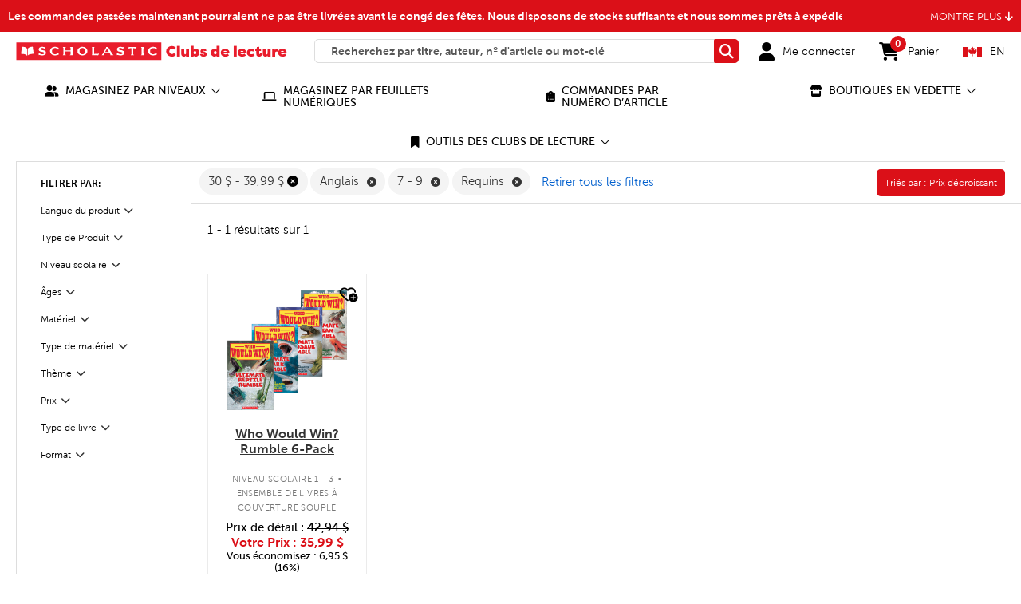

--- FILE ---
content_type: image/svg+xml
request_url: https://bookclubs.scholastic.ca/on/demandware.static/Sites-cec-ca-Site/-/default/dwa1b5e470/images/logo-scholastic-fr.svg
body_size: 5759
content:
<?xml version="1.0" encoding="UTF-8"?>
<svg xmlns="http://www.w3.org/2000/svg" xmlns:xlink="http://www.w3.org/1999/xlink" width="344px" height="24px" viewBox="0 0 343 24" version="1.1">
<g id="surface1">
<path style=" stroke:none;fill-rule:nonzero;fill:rgb(91.372549%,11.372549%,17.254902%);fill-opacity:1;" d="M 0 11.191406 L 0 22.222656 L 181.800781 22.222656 L 181.800781 0.160156 L 0 0.160156 Z M 20.605469 5.699219 C 20.605469 5.824219 21.429688 12.269531 21.621094 13.585938 C 21.652344 13.855469 21.636719 14.160156 21.570312 14.253906 C 21.507812 14.363281 20.714844 14.523438 19.796875 14.601562 C 17.183594 14.871094 15.535156 15.398438 14.835938 16.175781 C 14.660156 16.363281 14.472656 16.507812 14.390625 16.507812 C 14.328125 16.507812 14.265625 14.636719 14.265625 12.347656 L 14.265625 8.191406 L 15.199219 7.285156 C 16.214844 6.285156 16.894531 6 18.941406 5.746094 C 20.527344 5.539062 20.605469 5.539062 20.605469 5.699219 Z M 10.015625 5.953125 C 11.207031 6.046875 12.679688 6.984375 13.332031 8.03125 C 13.632812 8.523438 13.648438 8.730469 13.535156 12.683594 C 13.472656 14.96875 13.394531 16.824219 13.363281 16.824219 C 13.332031 16.824219 12.933594 16.523438 12.472656 16.175781 C 11.109375 15.078125 10.492188 14.871094 8.195312 14.761719 C 7.085938 14.699219 6.101562 14.585938 6.007812 14.492188 C 5.894531 14.382812 6.023438 13.046875 6.417969 10.222656 C 6.738281 7.953125 7.023438 6.03125 7.054688 5.921875 C 7.117188 5.730469 7.625 5.730469 10.015625 5.953125 Z M 34.742188 6.0625 C 35.441406 6.207031 35.742188 6.207031 36.074219 6.0625 C 36.472656 5.871094 36.488281 5.890625 36.40625 6.222656 C 36.359375 6.429688 36.234375 7.03125 36.121094 7.570312 C 36.027344 8.128906 35.917969 8.570312 35.886719 8.570312 C 35.851562 8.570312 35.535156 8.363281 35.15625 8.109375 C 32.96875 6.636719 30.273438 6.921875 30.273438 8.617188 C 30.273438 9.363281 30.765625 9.585938 33.632812 10.078125 C 35.535156 10.414062 36.488281 10.953125 36.929688 11.953125 C 37.785156 13.824219 36.742188 15.667969 34.472656 16.269531 C 33.253906 16.601562 31.242188 16.539062 29.609375 16.09375 C 28.578125 15.808594 28.546875 15.808594 28.230469 16.09375 L 27.898438 16.398438 L 27.898438 12.824219 L 28.546875 13.414062 C 30.351562 15.046875 33.476562 15.570312 34.554688 14.414062 C 35.25 13.667969 34.617188 12.507812 33.398438 12.316406 C 33.109375 12.269531 32.269531 12.128906 31.511719 12 C 30.734375 11.871094 29.832031 11.601562 29.449219 11.398438 C 27.816406 10.507812 27.453125 8.554688 28.640625 7.144531 C 29.703125 5.855469 31.84375 5.492188 34.742188 6.0625 Z M 49.847656 5.871094 C 51.085938 6.0625 53.097656 6.90625 53.097656 7.253906 C 53.097656 7.382812 52.988281 7.9375 52.84375 8.492188 L 52.589844 9.523438 L 51.972656 8.824219 C 50.625 7.300781 48.519531 6.855469 46.773438 7.714844 C 44.078125 9.0625 44.03125 13.222656 46.695312 14.601562 C 48.230469 15.398438 50.515625 15 52.019531 13.667969 C 52.335938 13.398438 52.621094 13.222656 52.671875 13.285156 C 52.703125 13.347656 52.859375 13.839844 53.003906 14.347656 C 53.320312 15.414062 53.351562 15.363281 52.035156 15.871094 C 49.863281 16.683594 47.140625 16.714844 45.441406 15.90625 C 43.304688 14.90625 42.242188 13.382812 42.242188 11.269531 C 42.242188 10.222656 42.320312 9.921875 42.765625 9 C 43.589844 7.332031 45.140625 6.222656 47.074219 5.890625 C 48.265625 5.699219 48.566406 5.699219 49.847656 5.871094 Z M 85.273438 6.144531 C 87.730469 6.953125 89.191406 9 89.046875 11.398438 C 88.984375 12.714844 88.523438 13.714844 87.558594 14.652344 C 86.210938 15.984375 84.371094 16.601562 82.152344 16.460938 C 79.871094 16.316406 77.953125 15.144531 77.078125 13.363281 C 76.699219 12.601562 76.636719 12.253906 76.636719 11.191406 C 76.636719 9.761719 76.9375 8.953125 77.902344 7.824219 C 78.570312 7.046875 80.34375 6.078125 81.484375 5.890625 C 82.53125 5.714844 84.308594 5.824219 85.273438 6.144531 Z M 132.730469 6.046875 C 133.425781 6.253906 134.15625 6.222656 134.394531 5.984375 C 134.617188 5.777344 134.585938 6.078125 134.21875 7.824219 L 134.0625 8.585938 L 133.570312 8.253906 C 131.097656 6.601562 127.976562 6.9375 128.449219 8.792969 C 128.59375 9.347656 129.148438 9.601562 130.921875 9.90625 C 131.746094 10.046875 132.683594 10.222656 133 10.316406 C 134.949219 10.871094 135.882812 12.792969 135.042969 14.539062 C 134.171875 16.316406 131.527344 16.9375 128.132812 16.160156 C 126.691406 15.824219 126.644531 15.824219 126.328125 16.109375 C 126.007812 16.398438 126.007812 16.398438 126.007812 14.617188 L 126.007812 12.855469 L 126.851562 13.539062 C 128.53125 14.90625 130.667969 15.414062 132.082031 14.792969 C 132.890625 14.429688 133.140625 13.9375 132.890625 13.191406 C 132.699219 12.667969 131.777344 12.316406 129.765625 12.015625 C 127.230469 11.636719 126.121094 10.714844 126.121094 8.984375 C 126.121094 7.316406 127.214844 6.253906 129.339844 5.871094 C 130.113281 5.730469 131.953125 5.824219 132.730469 6.046875 Z M 146.488281 6 L 150.832031 5.953125 L 150.195312 7.015625 C 149.59375 8 149.546875 8.0625 149.246094 7.839844 C 149.039062 7.699219 148.5 7.617188 147.675781 7.617188 L 146.441406 7.617188 L 146.488281 11.414062 C 146.535156 15.078125 146.550781 15.222656 146.898438 15.699219 L 147.265625 16.191406 L 143.460938 16.191406 L 143.839844 15.617188 C 144.238281 15.03125 144.238281 15.015625 144.238281 11.332031 L 144.238281 7.617188 L 142.78125 7.617188 C 141.652344 7.617188 141.148438 7.699219 140.609375 7.9375 C 140.226562 8.109375 139.878906 8.222656 139.832031 8.191406 C 139.800781 8.144531 140.101562 7.585938 140.511719 6.921875 C 141.242188 5.777344 141.273438 5.746094 141.703125 5.90625 C 141.972656 5.984375 143.921875 6.03125 146.488281 6 Z M 172.71875 5.890625 C 173.988281 6.0625 176.097656 6.890625 176.097656 7.207031 C 176.097656 7.300781 175.96875 7.871094 175.8125 8.460938 L 175.542969 9.554688 L 175.019531 8.90625 C 174.734375 8.554688 174.164062 8.0625 173.75 7.824219 C 173.085938 7.429688 172.863281 7.382812 171.546875 7.382812 C 170.199219 7.382812 170.058594 7.414062 169.421875 7.855469 C 169.042969 8.128906 168.519531 8.699219 168.25 9.128906 C 167.824219 9.808594 167.773438 10.03125 167.773438 11.175781 C 167.773438 12.300781 167.839844 12.554688 168.21875 13.222656 C 169.042969 14.601562 170.628906 15.300781 172.230469 14.953125 C 173.371094 14.714844 174.320312 14.253906 174.957031 13.636719 C 175.242188 13.347656 175.511719 13.175781 175.558594 13.222656 C 175.605469 13.253906 175.78125 13.730469 175.9375 14.269531 L 176.222656 15.253906 L 175.890625 15.476562 C 174.652344 16.253906 171.453125 16.730469 169.773438 16.363281 C 167.949219 15.96875 166.445312 14.890625 165.667969 13.414062 C 165.320312 12.746094 165.253906 12.414062 165.238281 11.269531 C 165.238281 10.109375 165.300781 9.792969 165.683594 9.03125 C 166.460938 7.414062 168.15625 6.207031 170.074219 5.890625 C 171.292969 5.699219 171.324219 5.699219 172.71875 5.890625 Z M 61.738281 6.601562 C 61.386719 7.128906 61.339844 7.347656 61.339844 8.667969 L 61.339844 10.160156 L 68.03125 10.160156 L 67.964844 8.507812 C 67.917969 7.015625 67.886719 6.808594 67.539062 6.445312 L 67.15625 6.03125 L 71.199219 6.03125 L 70.789062 6.523438 L 70.375 7.015625 L 70.375 15.414062 L 70.773438 15.792969 L 71.152344 16.191406 L 67.015625 16.191406 L 67.507812 15.730469 L 67.996094 15.269531 L 67.996094 11.585938 L 61.339844 11.585938 L 61.339844 13.398438 C 61.339844 15.128906 61.355469 15.238281 61.753906 15.699219 L 62.164062 16.191406 L 58.140625 16.191406 L 58.550781 15.699219 L 58.964844 15.207031 L 58.964844 7.09375 L 58.550781 6.554688 L 58.15625 6.03125 L 62.117188 6.03125 Z M 97.8125 6.445312 C 97.496094 6.839844 97.480469 7.0625 97.480469 10.746094 L 97.480469 14.636719 L 100.0625 14.570312 C 102.234375 14.539062 102.710938 14.476562 103.089844 14.238281 C 103.328125 14.078125 103.566406 13.984375 103.613281 14.03125 C 103.660156 14.078125 103.46875 14.652344 103.167969 15.316406 C 102.710938 16.382812 102.597656 16.507812 102.3125 16.414062 C 102.140625 16.332031 100.300781 16.253906 98.238281 16.238281 C 96.164062 16.207031 94.46875 16.144531 94.46875 16.09375 C 94.46875 16.046875 94.609375 15.824219 94.785156 15.601562 C 95.085938 15.222656 95.101562 14.953125 95.101562 11.03125 C 95.101562 7.0625 95.085938 6.839844 94.769531 6.445312 L 94.453125 6.03125 L 98.128906 6.03125 Z M 117.609375 10.269531 C 120.351562 14.777344 120.8125 15.414062 121.523438 15.890625 L 121.96875 16.191406 L 119.765625 16.191406 C 117.59375 16.191406 117.5625 16.191406 117.847656 15.871094 C 118.117188 15.585938 118.101562 15.539062 117.546875 14.523438 L 116.960938 13.492188 L 110.636719 13.492188 L 110.160156 14.445312 C 109.652344 15.460938 109.558594 15.953125 109.890625 16.078125 C 109.984375 16.128906 109.351562 16.175781 108.464844 16.175781 L 106.847656 16.191406 L 107.449219 15.585938 C 107.84375 15.222656 108.90625 13.507812 110.316406 10.984375 C 112.234375 7.585938 112.570312 6.90625 112.472656 6.507812 L 112.394531 6.03125 L 115.027344 6.03125 Z M 160.023438 6.332031 C 159.421875 7 159.3125 7.746094 159.3125 11.03125 C 159.296875 14.492188 159.40625 15.238281 159.945312 15.808594 L 160.292969 16.191406 L 156.253906 16.191406 L 156.664062 15.699219 L 157.078125 15.207031 L 157.078125 7.160156 L 156.585938 6.585938 L 156.09375 6.03125 L 158.203125 6.03125 C 160.261719 6.03125 160.292969 6.03125 160.023438 6.332031 Z M 160.023438 6.332031 "/>
<path style=" stroke:none;fill-rule:nonzero;fill:rgb(91.372549%,11.372549%,17.254902%);fill-opacity:1;" d="M 81.183594 7.636719 C 79.347656 8.539062 78.570312 11.078125 79.535156 12.953125 C 80.980469 15.746094 84.78125 15.746094 86.144531 12.953125 C 87.113281 10.96875 86.304688 8.460938 84.417969 7.601562 C 83.515625 7.191406 82.058594 7.207031 81.183594 7.636719 Z M 81.183594 7.636719 "/>
<path style=" stroke:none;fill-rule:nonzero;fill:rgb(91.372549%,11.372549%,17.254902%);fill-opacity:1;" d="M 112.824219 9.492188 C 112.410156 10.253906 111.886719 11.175781 111.664062 11.539062 L 111.253906 12.222656 L 116.023438 12.222656 L 115.46875 11.222656 C 115.152344 10.683594 114.644531 9.761719 114.328125 9.160156 C 113.996094 8.570312 113.695312 8.09375 113.648438 8.09375 C 113.597656 8.09375 113.234375 8.730469 112.824219 9.492188 Z M 112.824219 9.492188 "/>
<path style=" stroke:none;fill-rule:nonzero;fill:rgb(91.372549%,11.372549%,17.254902%);fill-opacity:1;" d="M 201.296875 11.269531 L 201.296875 17.9375 L 205.101562 17.9375 L 205.101562 4.601562 L 201.296875 4.601562 Z M 201.296875 11.269531 "/>
<path style=" stroke:none;fill-rule:nonzero;fill:rgb(91.372549%,11.372549%,17.254902%);fill-opacity:1;" d="M 218.417969 11.269531 L 218.417969 17.9375 L 222.222656 17.9375 L 222.222656 16.792969 L 222.777344 17.269531 C 224.613281 18.90625 227.738281 17.96875 228.988281 15.429688 C 229.371094 14.636719 229.433594 14.332031 229.433594 13.09375 C 229.433594 11.855469 229.371094 11.554688 228.988281 10.761719 C 227.738281 8.222656 224.613281 7.285156 222.777344 8.921875 L 222.222656 9.398438 L 222.222656 4.601562 L 218.417969 4.601562 Z M 225.121094 11.570312 C 226.023438 12.476562 225.804688 14.460938 224.742188 15 C 223.425781 15.683594 222.222656 14.777344 222.222656 13.09375 C 222.222656 11.207031 223.886719 10.332031 225.121094 11.570312 Z M 225.121094 11.570312 "/>
<path style=" stroke:none;fill-rule:nonzero;fill:rgb(91.372549%,11.372549%,17.254902%);fill-opacity:1;" d="M 251.070312 7 L 251.070312 9.398438 L 250.511719 8.921875 C 248.675781 7.285156 245.550781 8.222656 244.300781 10.761719 C 243.902344 11.554688 243.855469 11.839844 243.855469 13.09375 C 243.871094 14.90625 244.269531 15.890625 245.394531 16.90625 C 246.964844 18.316406 249.152344 18.476562 250.511719 17.269531 L 251.070312 16.792969 L 251.070312 17.9375 L 254.871094 17.9375 L 254.871094 4.601562 L 251.070312 4.601562 Z M 250.117188 11.191406 C 250.734375 11.507812 251.070312 12.191406 251.070312 13.09375 C 251.070312 14.777344 249.863281 15.683594 248.546875 15 C 247.535156 14.492188 247.265625 12.523438 248.074219 11.652344 C 248.722656 10.9375 249.355469 10.792969 250.117188 11.191406 Z M 250.117188 11.191406 "/>
<path style=" stroke:none;fill-rule:nonzero;fill:rgb(91.372549%,11.372549%,17.254902%);fill-opacity:1;" d="M 272.464844 11.269531 L 272.464844 17.9375 L 276.269531 17.9375 L 276.269531 4.601562 L 272.464844 4.601562 Z M 272.464844 11.269531 "/>
<path style=" stroke:none;fill-rule:nonzero;fill:rgb(91.372549%,11.372549%,17.254902%);fill-opacity:1;" d="M 193.054688 5.015625 C 188.746094 6.160156 186.636719 10.492188 188.523438 14.363281 C 189.886719 17.144531 193.546875 18.683594 196.78125 17.855469 C 197.765625 17.601562 199.191406 16.824219 199.714844 16.269531 C 200 15.953125 199.984375 15.9375 198.953125 14.777344 L 197.890625 13.617188 L 197.050781 14.144531 C 194.59375 15.667969 191.757812 14.222656 191.757812 11.429688 C 191.757812 8.636719 194.59375 7.191406 197.050781 8.714844 L 197.890625 9.238281 L 198.953125 8.078125 C 199.984375 6.921875 200 6.90625 199.714844 6.585938 C 199.191406 6.03125 197.765625 5.253906 196.78125 5 C 195.625 4.699219 194.214844 4.714844 193.054688 5.015625 Z M 193.054688 5.015625 "/>
<path style=" stroke:none;fill-rule:nonzero;fill:rgb(91.372549%,11.372549%,17.254902%);fill-opacity:1;" d="M 301.582031 6.144531 C 301.535156 6.300781 301.457031 6.714844 301.394531 7.0625 C 301.203125 8.253906 301.21875 8.253906 300.269531 8.253906 L 299.410156 8.253906 L 299.410156 10.9375 L 300.09375 10.984375 L 300.757812 11.03125 L 300.839844 13.492188 C 300.902344 15.601562 300.964844 16.03125 301.25 16.507812 C 302.613281 18.824219 306.972656 18.523438 307.796875 16.046875 C 308.019531 15.382812 308.019531 14.445312 307.8125 13.90625 C 307.667969 13.507812 307.605469 13.492188 306.511719 13.492188 L 305.355469 13.492188 L 305.355469 14.238281 C 305.355469 14.953125 305.324219 15 304.960938 15 L 304.5625 15 L 304.515625 12.96875 L 304.46875 10.953125 L 306.703125 10.953125 L 306.703125 8.253906 L 304.484375 8.253906 L 304.484375 5.871094 L 303.074219 5.871094 C 301.851562 5.871094 301.648438 5.90625 301.582031 6.144531 Z M 301.582031 6.144531 "/>
<path style=" stroke:none;fill-rule:nonzero;fill:rgb(91.372549%,11.372549%,17.254902%);fill-opacity:1;" d="M 233.1875 8.316406 C 231.238281 8.953125 230.257812 10.855469 231.113281 12.363281 C 231.539062 13.128906 232.144531 13.523438 233.933594 14.191406 C 234.742188 14.492188 235.441406 14.777344 235.488281 14.824219 C 235.660156 15 235.375 15.398438 234.980469 15.492188 C 234.25 15.667969 233.347656 15.238281 233.125 14.601562 C 233.078125 14.429688 232.777344 14.445312 231.683594 14.683594 C 230.921875 14.839844 230.304688 15.015625 230.304688 15.078125 C 230.304688 15.363281 230.714844 16.316406 231 16.714844 C 231.175781 16.953125 231.714844 17.347656 232.207031 17.585938 C 232.953125 17.953125 233.285156 18.015625 234.503906 18.015625 C 236.34375 18.015625 237.183594 17.761719 238.007812 16.921875 C 238.53125 16.414062 238.707031 16.09375 238.785156 15.523438 C 239.054688 13.699219 238.132812 12.808594 234.503906 11.429688 C 233.917969 11.207031 234.03125 10.730469 234.695312 10.667969 C 235.042969 10.636719 235.296875 10.714844 235.535156 10.953125 L 235.867188 11.285156 L 237.183594 10.953125 C 238.277344 10.652344 238.5 10.554688 238.4375 10.316406 C 238.308594 9.824219 237.421875 8.890625 236.753906 8.539062 C 235.914062 8.109375 234.15625 8 233.1875 8.316406 Z M 233.1875 8.316406 "/>
<path style=" stroke:none;fill-rule:nonzero;fill:rgb(91.372549%,11.372549%,17.254902%);fill-opacity:1;" d="M 259.960938 8.332031 C 258.851562 8.652344 258.199219 9.0625 257.425781 9.9375 C 256.648438 10.808594 256.300781 11.808594 256.300781 13.09375 C 256.300781 14.523438 256.679688 15.492188 257.644531 16.445312 C 258.820312 17.617188 259.867188 18 262.003906 18 C 263.875 18 264.96875 17.683594 265.953125 16.855469 L 266.492188 16.414062 L 265.714844 15.363281 L 264.921875 14.316406 L 264.253906 14.714844 C 263.464844 15.191406 261.988281 15.363281 261.164062 15.09375 C 260.578125 14.890625 259.785156 14.253906 259.785156 13.96875 C 259.785156 13.855469 260.976562 13.808594 263.351562 13.808594 L 266.917969 13.808594 L 267.015625 13.398438 C 267.140625 12.90625 266.871094 11.460938 266.507812 10.699219 C 266.140625 9.9375 264.84375 8.808594 263.9375 8.492188 C 262.859375 8.109375 261.007812 8.046875 259.960938 8.332031 Z M 263.226562 11.332031 C 263.414062 11.570312 263.589844 11.824219 263.589844 11.921875 C 263.589844 12 262.78125 12.0625 261.6875 12.0625 C 260.640625 12.0625 259.785156 12.015625 259.785156 11.9375 C 259.785156 11.699219 260.308594 11.078125 260.640625 10.9375 C 260.816406 10.855469 261.402344 10.824219 261.910156 10.839844 C 262.703125 10.890625 262.910156 10.96875 263.226562 11.332031 Z M 263.226562 11.332031 "/>
<path style=" stroke:none;fill-rule:nonzero;fill:rgb(91.372549%,11.372549%,17.254902%);fill-opacity:1;" d="M 281.199219 8.332031 C 280.089844 8.652344 279.441406 9.0625 278.664062 9.9375 C 277.886719 10.808594 277.539062 11.808594 277.539062 13.09375 C 277.539062 14.523438 277.917969 15.492188 278.886719 16.445312 C 280.058594 17.617188 281.105469 18 283.246094 18 C 285.113281 18 286.207031 17.683594 287.191406 16.855469 L 287.730469 16.414062 L 286.953125 15.363281 L 286.160156 14.316406 L 285.496094 14.714844 C 284.703125 15.191406 283.230469 15.363281 282.40625 15.09375 C 281.816406 14.890625 281.027344 14.253906 281.027344 13.96875 C 281.027344 13.855469 282.214844 13.808594 284.589844 13.808594 L 288.15625 13.808594 L 288.253906 13.398438 C 288.378906 12.90625 288.109375 11.460938 287.746094 10.699219 C 287.382812 9.9375 286.082031 8.808594 285.179688 8.492188 C 284.101562 8.109375 282.246094 8.046875 281.199219 8.332031 Z M 284.464844 11.332031 C 284.65625 11.570312 284.828125 11.824219 284.828125 11.921875 C 284.828125 12 284.019531 12.0625 282.925781 12.0625 C 281.882812 12.0625 281.027344 12.015625 281.027344 11.9375 C 281.027344 11.699219 281.546875 11.078125 281.882812 10.9375 C 282.054688 10.855469 282.640625 10.824219 283.148438 10.839844 C 283.941406 10.890625 284.148438 10.96875 284.464844 11.332031 Z M 284.464844 11.332031 "/>
<path style=" stroke:none;fill-rule:nonzero;fill:rgb(91.372549%,11.372549%,17.254902%);fill-opacity:1;" d="M 292.914062 8.332031 C 291.121094 8.839844 289.871094 9.9375 289.285156 11.492188 C 288.617188 13.285156 289.03125 15.046875 290.457031 16.445312 C 291.628906 17.601562 292.707031 18 294.65625 18 C 296.273438 17.984375 297.097656 17.761719 298.191406 17.046875 L 298.792969 16.652344 L 298.476562 16.222656 C 298.300781 15.984375 297.890625 15.476562 297.558594 15.09375 L 296.953125 14.414062 L 296.398438 14.746094 C 295.71875 15.160156 294.355469 15.207031 293.707031 14.824219 C 293.121094 14.476562 292.753906 13.808594 292.753906 13.09375 C 292.753906 12.382812 293.121094 11.714844 293.707031 11.363281 C 294.355469 10.984375 295.71875 11.03125 296.398438 11.445312 L 296.953125 11.777344 L 297.558594 11.09375 C 297.890625 10.714844 298.300781 10.207031 298.476562 9.96875 L 298.792969 9.539062 L 298.191406 9.144531 C 296.796875 8.222656 294.5625 7.871094 292.914062 8.332031 Z M 292.914062 8.332031 "/>
<path style=" stroke:none;fill-rule:nonzero;fill:rgb(91.372549%,11.372549%,17.254902%);fill-opacity:1;" d="M 325.960938 8.332031 C 325.613281 8.460938 325.3125 8.570312 325.296875 8.570312 C 325.261719 8.570312 325.042969 8.871094 324.773438 9.238281 L 324.296875 9.890625 L 324.296875 8.253906 L 320.652344 8.253906 L 320.652344 17.9375 L 324.457031 17.9375 L 324.457031 15.570312 C 324.457031 14.285156 324.535156 13 324.628906 12.730469 C 324.882812 11.984375 325.46875 11.683594 326.625 11.714844 L 327.625 11.730469 L 327.625 8.09375 L 327.117188 8.09375 C 326.832031 8.109375 326.308594 8.207031 325.960938 8.332031 Z M 325.960938 8.332031 "/>
<path style=" stroke:none;fill-rule:nonzero;fill:rgb(91.372549%,11.372549%,17.254902%);fill-opacity:1;" d="M 331.761719 8.332031 C 330.652344 8.652344 330.003906 9.0625 329.226562 9.9375 C 328.449219 10.808594 328.101562 11.808594 328.101562 13.09375 C 328.101562 14.523438 328.480469 15.492188 329.449219 16.445312 C 330.621094 17.617188 331.667969 18 333.808594 18 C 335.675781 18 336.769531 17.683594 337.753906 16.855469 L 338.292969 16.414062 L 337.515625 15.363281 L 336.722656 14.316406 L 336.058594 14.714844 C 335.265625 15.191406 333.789062 15.363281 332.964844 15.09375 C 332.378906 14.890625 331.585938 14.253906 331.585938 13.96875 C 331.585938 13.855469 332.777344 13.808594 335.152344 13.808594 L 338.71875 13.808594 L 338.816406 13.398438 C 338.941406 12.90625 338.671875 11.460938 338.308594 10.699219 C 337.945312 9.9375 336.644531 8.808594 335.742188 8.492188 C 334.664062 8.109375 332.808594 8.046875 331.761719 8.332031 Z M 335.027344 11.332031 C 335.21875 11.570312 335.390625 11.824219 335.390625 11.921875 C 335.390625 12 334.582031 12.0625 333.488281 12.0625 C 332.445312 12.0625 331.585938 12.015625 331.585938 11.9375 C 331.585938 11.699219 332.109375 11.078125 332.445312 10.9375 C 332.617188 10.855469 333.203125 10.824219 333.710938 10.839844 C 334.503906 10.890625 334.710938 10.96875 335.027344 11.332031 Z M 335.027344 11.332031 "/>
<path style=" stroke:none;fill-rule:nonzero;fill:rgb(91.372549%,11.372549%,17.254902%);fill-opacity:1;" d="M 206.6875 11.554688 C 206.6875 15.332031 206.847656 16.144531 207.71875 17.128906 C 208.84375 18.363281 210.984375 18.429688 212.1875 17.269531 L 212.710938 16.761719 L 212.710938 17.9375 L 216.515625 17.9375 L 216.515625 8.253906 L 212.710938 8.253906 L 212.710938 11.347656 C 212.710938 14.445312 212.710938 14.460938 212.316406 14.839844 C 211.855469 15.316406 211.441406 15.347656 210.953125 14.9375 C 210.570312 14.636719 210.570312 14.570312 210.523438 11.445312 L 210.476562 8.253906 L 206.6875 8.253906 Z M 206.6875 11.554688 "/>
<path style=" stroke:none;fill-rule:nonzero;fill:rgb(91.372549%,11.372549%,17.254902%);fill-opacity:1;" d="M 308.921875 11.554688 C 308.921875 15.332031 309.082031 16.144531 309.953125 17.128906 C 311.078125 18.363281 313.21875 18.429688 314.421875 17.269531 L 314.945312 16.761719 L 314.945312 17.9375 L 318.75 17.9375 L 318.75 8.253906 L 314.945312 8.253906 L 314.945312 11.347656 C 314.945312 14.445312 314.945312 14.460938 314.546875 14.839844 C 314.089844 15.316406 313.675781 15.347656 313.1875 14.9375 C 312.804688 14.636719 312.804688 14.570312 312.757812 11.445312 L 312.710938 8.253906 L 308.921875 8.253906 Z M 308.921875 11.554688 "/>
</g>
</svg>


--- FILE ---
content_type: text/javascript; charset=utf-8
request_url: https://p.cquotient.com/pebble?tla=aaxy-cec-ca&activityType=viewCategory&callback=CQuotient._act_callback0&cookieId=abl4TLBGV3ZrGkxA0t0XRDZmAn&userId=&emailId=&products=id%3A%3A15806793-cec-ca%7C%7Csku%3A%3A&categoryId=root&refinements=%5B%7B%22name%22%3A%22ageRange-cec-ca%22%2C%22value%22%3A%227%20-%209%22%7D%2C%7B%22name%22%3A%22coolTheme%22%2C%22value%22%3A%22Requins%22%7D%2C%7B%22name%22%3A%22coolTheme%22%2C%22value%22%3A%22Premi%C3%A8re%20ann%C3%A9e%22%7D%2C%7B%22name%22%3A%22itemType-cec-ca%22%2C%22value%22%3A%22N%22%7D%2C%7B%22name%22%3A%22languageCode-cec-ca%22%2C%22value%22%3A%22Anglais%22%7D%2C%7B%22name%22%3A%22languageCode-cec-ca%22%2C%22value%22%3A%22Fran%C3%A7ais%22%7D%2C%7B%22name%22%3A%22seriesName%22%2C%22value%22%3A%22Qui%20va%20gagner%3F%22%7D%2C%7B%22name%22%3A%22priceMin%22%2C%22value%22%3A%2230.0%22%7D%2C%7B%22name%22%3A%22priceMax%22%2C%22value%22%3A%2240.0%22%7D%2C%7B%22name%22%3A%22curr%22%2C%22value%22%3A%22CAD%22%7D%2C%7B%22name%22%3A%22Category%22%2C%22value%22%3A%22root%22%7D%5D&personalized=false&sortingRule=price-desc&realm=AAXY&siteId=cec-ca&instanceType=prd&queryLocale=fr_CA&locale=fr_CA&referrer=&currentLocation=https%3A%2F%2Fbookclubs.scholastic.ca%2Ffr%2Fsearch%3Fcgid%3Droot%26pmin%3D30%252C00%26pmax%3D40%252C00%26prefn1%3DageRange-cec-ca%26prefv1%3D7%2520-%25209%26prefn2%3DcoolTheme%26prefv2%3DRequins%257CPremi%25C3%25A8re%2520ann%25C3%25A9e%26prefn3%3DitemType-cec-ca%26prefv3%3DN%26prefn4%3DlanguageCode-cec-ca%26prefv4%3DAnglais%257CFran%25C3%25A7ais%26prefn5%3DseriesName%26prefv5%3DQui%2520va%2520gagner%253F%26srule%3Dprice-desc%26start%3D0%26sz%3D20&ls=true&_=1766178327567&v=v3.1.3&fbPixelId=__UNKNOWN__
body_size: 271
content:
/**/ typeof CQuotient._act_callback0 === 'function' && CQuotient._act_callback0([{"k":"__cq_uuid","v":"abl4TLBGV3ZrGkxA0t0XRDZmAn","m":34128000},{"k":"__cq_seg","v":"0~0.00!1~0.00!2~0.00!3~0.00!4~0.00!5~0.00!6~0.00!7~0.00!8~0.00!9~0.00","m":2592000}]);